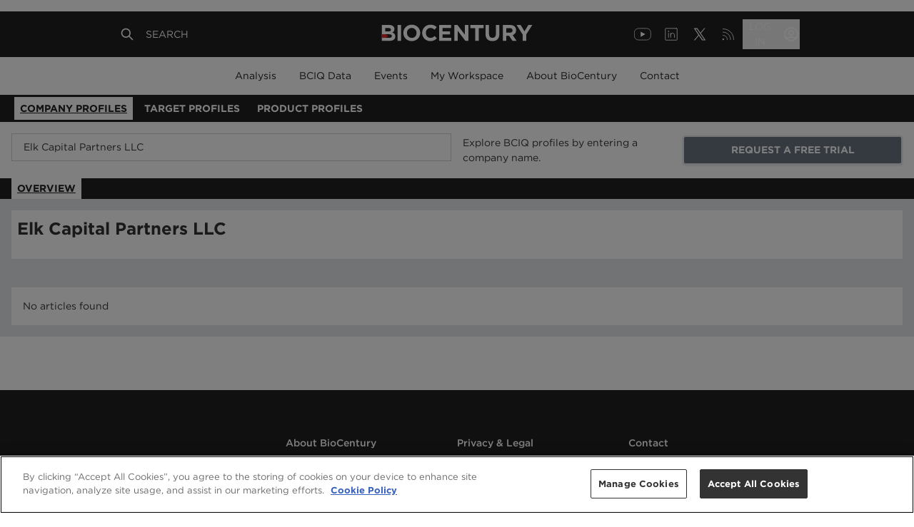

--- FILE ---
content_type: text/html; charset=utf-8
request_url: https://profiles.biocentury.com/companies/elk_capital_partners_llc
body_size: 6383
content:
<!DOCTYPE html><html><head><meta charSet="utf-8"/><meta content="initial-scale=1.0, width=device-width" name="viewport"/><script type="application/ld+json">{"@context":"https://schema.org","@type":"Dataset","name":"Elk Capital Partners LLC - BioCentury Company Profiles - BCIQ","description":"Elk Capital Partners LLC - BioCentury Company Profiles for the biopharma industry","url":"https://profiles.biocentury.com/companies/elk_capital_partners_llc","creator":{"@type":"Organization","url":"https://biocentury.com","name":"Biocentury","contactPoint":{"@type":"ContactPoint","contactType":"customer service","telephone":"+1 650-552-4224","email":"support@biocentury.com"}},"founder":{"@type":"Organization","sameAs":"https://biocentury.com","name":"Biocentury"}}</script><title>Elk Capital Partners LLC - BioCentury Company Profiles - BCIQ</title><meta name="robots" content="index,follow"/><meta name="description" content="Elk Capital Partners LLC - BioCentury Company Profiles for the biopharma industry"/><meta name="twitter:card" content="summary_large_image"/><meta property="og:title" content="Elk Capital Partners LLC - BioCentury Company Profiles - BCIQ"/><meta property="og:description" content="Elk Capital Partners LLC - BioCentury Company Profiles for the biopharma industry"/><meta property="og:url" content="https://profiles.biocentury.com/companies/elk_capital_partners_llc"/><meta property="og:type" content="website"/><meta property="og:site_name" content="BioCentury"/><link rel="canonical" href="https://profiles.biocentury.com/companies/elk_capital_partners_llc"/><meta name="twitter:url" content="https://profiles.biocentury.com/companies/elk_capital_partners_llc"/><meta name="twitter:site" content="@biocentury"/><meta name="twitter:title" content="Elk Capital Partners LLC - BioCentury Company Profiles - BCIQ"/><meta name="twitter:description" content="Elk Capital Partners LLC - BioCentury Company Profiles for the biopharma industry"/><meta name="twitter:image" content="https://profiles.biocentury.com/favicon.png"/><meta name="twitter:image:alt" content="BCIQ"/><meta name="next-head-count" content="19"/><link rel="icon" href="/favicon.svg" type="image/svg+xml"/><link rel="icon" href="/favicon.png" type="image/png"/><link rel="shortcut icon" href="/favicon.ico" type="image/x-icon"/><link rel="apple-touch-icon" href="/apple-touch-icon.png"/><link rel="apple-touch-icon" sizes="57x57" href="/apple-touch-icon-57x57.png"/><link rel="apple-touch-icon" sizes="72x72" href="/apple-touch-icon-72x72.png"/><link rel="apple-touch-icon" sizes="76x76" href="/apple-touch-icon-76x76.png"/><link rel="apple-touch-icon" sizes="114x114" href="/apple-touch-icon-114x114.png"/><link rel="apple-touch-icon" sizes="120x120" href="/apple-touch-icon-120x120.png"/><link rel="apple-touch-icon" sizes="144x144" href="/apple-touch-icon-144x144.png"/><link rel="apple-touch-icon" sizes="152x152" href="apple-touch-icon-152x152.png"/><link rel="apple-touch-icon" sizes="180x180" href="/apple-touch-icon-180x180.png"/><script async="" src="https://securepubads.g.doubleclick.net/tag/js/gpt.js"></script><script>
            window.googletag = window.googletag || { cmd: [] };
            googletag.cmd.push(function () {
              googletag.pubads().enableSingleRequest();
              googletag.pubads().disableInitialLoad();
              googletag.enableServices();
            });
          </script><script>(function(w,d,s,l,i){w[l]=w[l]||[];w[l].push({
            'gtm.start': new Date().getTime(),event:'gtm.js'
          });var f=d.getElementsByTagName(s)[0],j=d.createElement(s),
          dl=l!='dataLayer'?'&l='+l:'';j.async=true;
          j.src='https://www.googletagmanager.com/gtm.js?id='+i+dl;
          f.parentNode.insertBefore(j,f); })(
            window, document, 'script',
            'dataLayer', 'GTM-WWLMD4W'
          );</script><script>
    var __gifUrl = 'https://core.biocentury.com/Webusage/Statistics/stat.gif';
		var bc = bc || [];

    (function(s) {
      function Runner() {
        // private members:
        var createImage = function(url) {
          var image = new Image(1, 1);
          image.src = url;
        },
        isNullOrEmpty = function(s) {
          return !s || s.trim().length === 0;
        },
        getQuery = function(action, container) {
          var res = '?';
          url = container && container.url ? container.url : '';
          url = (url && url.length > 0) ? url : window.location.href;
          //
          var devicePixelRatio = window.devicePixelRatio || 1;
          var screenSize = screen.width * devicePixelRatio + 'x' + screen.height * devicePixelRatio;
          //
          res += !isNullOrEmpty(url) ? '&_url=' + encodeURIComponent(url) : '';
          res += !isNullOrEmpty(container.product) ? '&product=' + encodeURIComponent(container.product) : '';
          res += !isNullOrEmpty(container.user_id) ? '&user_id=' + encodeURIComponent(container.user_id) : '';
          res += !isNullOrEmpty(container.customer_id) ? '&customer_id=' + encodeURIComponent(container.customer_id) : '';
          res += '&screen=' + screenSize
          res += '&action=' + encodeURIComponent(action);
          res += '&hash=' + new Date().getTime();
          return res;
        };
        return {
          // public methods:
          __default: function(action, container) {
              if (typeof window.__gifUrl === "undefined") {
                  window.__gifUrl = 'http://newbc02.dnsalias.net/WebUsage/Statistics/stat.gif';
              }
              if (!container) {
                console.log('Container is absent');
                return;
              }
              createImage(window.__gifUrl + getQuery(action, container));
          }
        }
      };
      var runner = new Runner();
      // execute current methods:
      runner['__default'].apply(runner, [bc[0], bc[1]]);
      //
      function apply() {
          runner['__default'].apply(runner, [arguments[0], arguments[1]]);
      }
      function BcProxy() {
        return {
          push: apply
          };
      }
      // replace array with proxy object:
      bc = new BcProxy();
    })('it works!');
  </script><link rel="preload" href="/_next/static/css/810a82a46ce8cbc8.css" as="style"/><link rel="stylesheet" href="/_next/static/css/810a82a46ce8cbc8.css" data-n-g=""/><noscript data-n-css=""></noscript><script defer="" nomodule="" src="/_next/static/chunks/polyfills-0d1b80a048d4787e.js"></script><script src="/_next/static/chunks/webpack-91b68f1b76ce2a0d.js" defer=""></script><script src="/_next/static/chunks/framework-348f86d225132ea3.js" defer=""></script><script src="/_next/static/chunks/main-91d9665fd1a8275c.js" defer=""></script><script src="/_next/static/chunks/pages/_app-e16f322eba4da818.js" defer=""></script><script src="/_next/static/chunks/1bfc9850-bf6fcf25ac69a125.js" defer=""></script><script src="/_next/static/chunks/252f366e-bdc30239f0066f2f.js" defer=""></script><script src="/_next/static/chunks/b98bc7c3-aa0da6a8f25d4642.js" defer=""></script><script src="/_next/static/chunks/240-2d62fda805a9b95a.js" defer=""></script><script src="/_next/static/chunks/929-96a4c82b149a6c56.js" defer=""></script><script src="/_next/static/chunks/pages/companies/%5BencodedName%5D-79f1831d6760fa90.js" defer=""></script><script src="/_next/static/2s9bVVz3DfgKeRo6nfosP/_buildManifest.js" defer=""></script><script src="/_next/static/2s9bVVz3DfgKeRo6nfosP/_ssgManifest.js" defer=""></script></head><body><noscript><iframe src="https://www.googletagmanager.com/ns.html?id=GTM-WWLMD4W" height="0" width="0" style="display:none;visibility:hidden"></iframe></noscript><div id="__next" data-reactroot=""><div class="min-h-1/2"><div class="mx-4 mt-4"><div class="lg:flex justify-between items-center"><div class="w-full lg:w-1/2"><div class="mb-2 relative"><div class="absolute mr-2 mt-2 text-sm text-gray-400 right-2"></div><input type="text" value="" class="w-full pl-4 pr-12 py-2 border border-gray-1000 focus:border-altPrimary focus:shadow-inner" placeholder="Enter a Company Name/Ticker"/></div></div></div></div><div class="w-full h-300p flex justify-center items-center"><svg stroke="currentColor" fill="currentColor" stroke-width="0" viewBox="0 0 512 512" class="animate-spin h-10 w-10 text-primary" height="1em" width="1em" xmlns="http://www.w3.org/2000/svg"><path d="M304 48c0 26.51-21.49 48-48 48s-48-21.49-48-48 21.49-48 48-48 48 21.49 48 48zm-48 368c-26.51 0-48 21.49-48 48s21.49 48 48 48 48-21.49 48-48-21.49-48-48-48zm208-208c-26.51 0-48 21.49-48 48s21.49 48 48 48 48-21.49 48-48-21.49-48-48-48zM96 256c0-26.51-21.49-48-48-48S0 229.49 0 256s21.49 48 48 48 48-21.49 48-48zm12.922 99.078c-26.51 0-48 21.49-48 48s21.49 48 48 48 48-21.49 48-48c0-26.509-21.491-48-48-48zm294.156 0c-26.51 0-48 21.49-48 48s21.49 48 48 48 48-21.49 48-48c0-26.509-21.49-48-48-48zM108.922 60.922c-26.51 0-48 21.49-48 48s21.49 48 48 48 48-21.49 48-48-21.491-48-48-48z"></path></svg></div></div><footer class="bg-primary-500 text-white z-10 lg:px-16 xl:px-40"><div class="grid grid-cols-1 text-sm"><div class="lg:hidden px-4 py-4"><div class="grid grid-cols-12 py-2"><div class="col-span-11"><p class="font-light text-lg pb-4">About BioCentury</p></div><div class="col-span-1"><svg xmlns="http://www.w3.org/2000/svg" fill="none" viewBox="0 0 24 24" stroke-width="2" stroke="currentColor" aria-hidden="true" class="h-5 w-5"><path stroke-linecap="round" stroke-linejoin="round" d="M19 9l-7 7-7-7"></path></svg></div></div><div class="grid grid-cols-12 py-2"><div class="col-span-11"><p class="font-light text-lg pb-4">Privacy &amp; Legal</p></div><div class="col-span-1"><svg xmlns="http://www.w3.org/2000/svg" fill="none" viewBox="0 0 24 24" stroke-width="2" stroke="currentColor" aria-hidden="true" class="h-5 w-5"><path stroke-linecap="round" stroke-linejoin="round" d="M19 9l-7 7-7-7"></path></svg></div></div><div class="grid grid-cols-12 py-2"><div class="col-span-11"><p class="font-light text-lg pb-4">Contact</p></div><div class="col-span-1"><svg xmlns="http://www.w3.org/2000/svg" fill="none" viewBox="0 0 24 24" stroke-width="2" stroke="currentColor" aria-hidden="true" class="h-5 w-5"><path stroke-linecap="round" stroke-linejoin="round" d="M19 9l-7 7-7-7"></path></svg></div></div></div><div class="hidden lg:grid grid-cols-4 py-16"><div class="col-span-1"><p class="font-medium pb-4"></p></div><div class="col-span-1"><p class="font-medium pb-4">About BioCentury</p><div class="text-left font-light py-1"><a href="https://www.biocentury.com/about/company-overview">Company Overview</a></div><div class="text-left font-light py-1"><a href="https://www.biocentury.com/about/management">Management</a></div><div class="text-left font-light py-1"><a href="https://www.biocentury.com/about/editorial-research">Editorial &amp; Research</a></div><div class="text-left font-light py-1"><a href="https://www.biocentury.com/about/scientific-advisory-board">Scientific Advisory Board</a></div></div><div class="col-span-1"><p class="font-medium pb-4">Privacy &amp; Legal</p><div class="text-left font-light py-1"><a href="https://www.biocentury.com/privacy-legal/user-agreement">User Agreement</a></div><div class="text-left font-light py-1"><a href="https://www.biocentury.com/privacy-legal/terms-of-use">Terms of Use</a></div><div class="text-left font-light py-1"><a href="https://www.biocentury.com/privacy-legal/privacy-policy">Privacy Policy</a></div><div class="text-left font-light py-1"><a href="https://www.biocentury.com/privacy-legal/use-of-images-market-data">Use of Images &amp; Market Data</a></div><div class="text-left font-light py-1"><a href="https://www.biocentury.com/privacy-legal/reprints-permissions">Reprints &amp; Permissions</a></div></div><div class="col-span-1"><p class="font-medium pb-4">Contact</p><div class="text-left font-light py-1"><a href="https://www.biocentury.com/contact">Contact Us</a></div><div class="text-left font-light py-1"><a href="https://www.biocentury.com/contact/sponsorship-branding">Advertising &amp; Sponsorship</a></div><div class="text-left font-light py-1"><a href="https://www.biocentury.com/customer-resource-center">Customer Resource Center</a></div><div class="text-left font-light py-1"><a href="https://www.biocentury.com/contact/career-opportunities">Career Opportunities</a></div><div class="text-left font-light py-1"><a href="https://login.biocentury.com/forgotpassword">Forgot Password</a></div></div></div><div class="grid grid-cols-12 px-4 lg:px-0 lg:text-center items-center"><div class="col-span-8 pb-4 lg:hidden"><div class="grid grid-cols-4 gap-0"><a href="https://www.youtube.com/@biocenturyvideo487" target="_blank" rel="noopener noreferrer"><span style="box-sizing:border-box;display:inline-block;overflow:hidden;width:initial;height:initial;background:none;opacity:1;border:0;margin:0;padding:0;position:relative;max-width:100%"><span style="box-sizing:border-box;display:block;width:initial;height:initial;background:none;opacity:1;border:0;margin:0;padding:0;max-width:100%"><img style="display:block;max-width:100%;width:initial;height:initial;background:none;opacity:1;border:0;margin:0;padding:0" alt="" aria-hidden="true" src="data:image/svg+xml,%3csvg%20xmlns=%27http://www.w3.org/2000/svg%27%20version=%271.1%27%20width=%2732%27%20height=%2732%27/%3e"/></span><img alt="YouTube" src="[data-uri]" decoding="async" data-nimg="intrinsic" style="position:absolute;top:0;left:0;bottom:0;right:0;box-sizing:border-box;padding:0;border:none;margin:auto;display:block;width:0;height:0;min-width:100%;max-width:100%;min-height:100%;max-height:100%"/><noscript><img alt="YouTube" src="https://us-west-2-biocentury.graphassets.com/AqjgGpburRt67lm6SEY2Oz/3dpsv7ZpQjqGwy6qdaQw" decoding="async" data-nimg="intrinsic" style="position:absolute;top:0;left:0;bottom:0;right:0;box-sizing:border-box;padding:0;border:none;margin:auto;display:block;width:0;height:0;min-width:100%;max-width:100%;min-height:100%;max-height:100%" loading="lazy"/></noscript></span></a><a href="https://www.linkedin.com/company/biocentury" target="_blank" rel="noopener noreferrer"><span style="box-sizing:border-box;display:inline-block;overflow:hidden;width:initial;height:initial;background:none;opacity:1;border:0;margin:0;padding:0;position:relative;max-width:100%"><span style="box-sizing:border-box;display:block;width:initial;height:initial;background:none;opacity:1;border:0;margin:0;padding:0;max-width:100%"><img style="display:block;max-width:100%;width:initial;height:initial;background:none;opacity:1;border:0;margin:0;padding:0" alt="" aria-hidden="true" src="data:image/svg+xml,%3csvg%20xmlns=%27http://www.w3.org/2000/svg%27%20version=%271.1%27%20width=%2732%27%20height=%2732%27/%3e"/></span><img alt="LinkedIn" src="[data-uri]" decoding="async" data-nimg="intrinsic" style="position:absolute;top:0;left:0;bottom:0;right:0;box-sizing:border-box;padding:0;border:none;margin:auto;display:block;width:0;height:0;min-width:100%;max-width:100%;min-height:100%;max-height:100%"/><noscript><img alt="LinkedIn" src="https://us-west-2-biocentury.graphassets.com/AqjgGpburRt67lm6SEY2Oz/MLR8OazgQpGLt8OucyoR" decoding="async" data-nimg="intrinsic" style="position:absolute;top:0;left:0;bottom:0;right:0;box-sizing:border-box;padding:0;border:none;margin:auto;display:block;width:0;height:0;min-width:100%;max-width:100%;min-height:100%;max-height:100%" loading="lazy"/></noscript></span></a><a href="https://x.com/BioCentury" target="_blank" rel="noopener noreferrer"><span style="box-sizing:border-box;display:inline-block;overflow:hidden;width:initial;height:initial;background:none;opacity:1;border:0;margin:0;padding:0;position:relative;max-width:100%"><span style="box-sizing:border-box;display:block;width:initial;height:initial;background:none;opacity:1;border:0;margin:0;padding:0;max-width:100%"><img style="display:block;max-width:100%;width:initial;height:initial;background:none;opacity:1;border:0;margin:0;padding:0" alt="" aria-hidden="true" src="data:image/svg+xml,%3csvg%20xmlns=%27http://www.w3.org/2000/svg%27%20version=%271.1%27%20width=%2732%27%20height=%2732%27/%3e"/></span><img alt="X" src="[data-uri]" decoding="async" data-nimg="intrinsic" style="position:absolute;top:0;left:0;bottom:0;right:0;box-sizing:border-box;padding:0;border:none;margin:auto;display:block;width:0;height:0;min-width:100%;max-width:100%;min-height:100%;max-height:100%"/><noscript><img alt="X" src="https://us-west-2-biocentury.graphassets.com/AqjgGpburRt67lm6SEY2Oz/ZIFHHRCRSRW6dsur8nS6" decoding="async" data-nimg="intrinsic" style="position:absolute;top:0;left:0;bottom:0;right:0;box-sizing:border-box;padding:0;border:none;margin:auto;display:block;width:0;height:0;min-width:100%;max-width:100%;min-height:100%;max-height:100%" loading="lazy"/></noscript></span></a><a href="https://www.biocentury.com/rss" target="_blank" rel="noopener noreferrer"><span style="box-sizing:border-box;display:inline-block;overflow:hidden;width:initial;height:initial;background:none;opacity:1;border:0;margin:0;padding:0;position:relative;max-width:100%"><span style="box-sizing:border-box;display:block;width:initial;height:initial;background:none;opacity:1;border:0;margin:0;padding:0;max-width:100%"><img style="display:block;max-width:100%;width:initial;height:initial;background:none;opacity:1;border:0;margin:0;padding:0" alt="" aria-hidden="true" src="data:image/svg+xml,%3csvg%20xmlns=%27http://www.w3.org/2000/svg%27%20version=%271.1%27%20width=%2732%27%20height=%2732%27/%3e"/></span><img alt="RSS" src="[data-uri]" decoding="async" data-nimg="intrinsic" style="position:absolute;top:0;left:0;bottom:0;right:0;box-sizing:border-box;padding:0;border:none;margin:auto;display:block;width:0;height:0;min-width:100%;max-width:100%;min-height:100%;max-height:100%"/><noscript><img alt="RSS" src="https://us-west-2-biocentury.graphassets.com/AqjgGpburRt67lm6SEY2Oz/VllQ6loXRlWKiqO9olQW" decoding="async" data-nimg="intrinsic" style="position:absolute;top:0;left:0;bottom:0;right:0;box-sizing:border-box;padding:0;border:none;margin:auto;display:block;width:0;height:0;min-width:100%;max-width:100%;min-height:100%;max-height:100%" loading="lazy"/></noscript></span></a></div></div><div class="col-span-12 pb-4 text-left lg:col-span-2 lg:pb-0"><a href="/home"><span style="box-sizing:border-box;display:inline-block;overflow:hidden;width:initial;height:initial;background:none;opacity:1;border:0;margin:0;padding:0;position:relative;max-width:100%"><span style="box-sizing:border-box;display:block;width:initial;height:initial;background:none;opacity:1;border:0;margin:0;padding:0;max-width:100%"><img style="display:block;max-width:100%;width:initial;height:initial;background:none;opacity:1;border:0;margin:0;padding:0" alt="" aria-hidden="true" src="data:image/svg+xml,%3csvg%20xmlns=%27http://www.w3.org/2000/svg%27%20version=%271.1%27%20width=%27128%27%20height=%2762%27/%3e"/></span><img alt="BioCentury" src="[data-uri]" decoding="async" data-nimg="intrinsic" style="position:absolute;top:0;left:0;bottom:0;right:0;box-sizing:border-box;padding:0;border:none;margin:auto;display:block;width:0;height:0;min-width:100%;max-width:100%;min-height:100%;max-height:100%"/><noscript><img alt="BioCentury" src="https://us-west-2-biocentury.graphassets.com/AqjgGpburRt67lm6SEY2Oz/SAQkvq2DQCGorcH4eVaN" decoding="async" data-nimg="intrinsic" style="position:absolute;top:0;left:0;bottom:0;right:0;box-sizing:border-box;padding:0;border:none;margin:auto;display:block;width:0;height:0;min-width:100%;max-width:100%;min-height:100%;max-height:100%" loading="lazy"/></noscript></span></a></div><div class="block lg:hidden font-light text-xs col-span-12 pb-4 lg:text-sm lg:col-span-8 lg:pb-0"><a href="/privacy-legal/copyright">© <!-- -->2026<!-- --> BioCentury Inc. All Rights Reserved.</a></div><div class="hidden lg:block font-light text-xs col-span-12 pb-4 lg:text-sm lg:col-span-8 lg:pb-0"><a href="/privacy-legal/copyright">Copyright © <!-- -->2026<!-- --> BioCentury Inc. All Rights Reserved.</a></div><div class="hidden col-span-2 lg:block"><div class="grid grid-cols-4 gap-0"><a href="https://www.youtube.com/@biocenturyvideo487" target="_blank" rel="noopener noreferrer"><span style="box-sizing:border-box;display:inline-block;overflow:hidden;width:initial;height:initial;background:none;opacity:1;border:0;margin:0;padding:0;position:relative;max-width:100%"><span style="box-sizing:border-box;display:block;width:initial;height:initial;background:none;opacity:1;border:0;margin:0;padding:0;max-width:100%"><img style="display:block;max-width:100%;width:initial;height:initial;background:none;opacity:1;border:0;margin:0;padding:0" alt="" aria-hidden="true" src="data:image/svg+xml,%3csvg%20xmlns=%27http://www.w3.org/2000/svg%27%20version=%271.1%27%20width=%2732%27%20height=%2732%27/%3e"/></span><img alt="YouTube" src="[data-uri]" decoding="async" data-nimg="intrinsic" style="position:absolute;top:0;left:0;bottom:0;right:0;box-sizing:border-box;padding:0;border:none;margin:auto;display:block;width:0;height:0;min-width:100%;max-width:100%;min-height:100%;max-height:100%"/><noscript><img alt="YouTube" src="https://us-west-2-biocentury.graphassets.com/AqjgGpburRt67lm6SEY2Oz/3dpsv7ZpQjqGwy6qdaQw" decoding="async" data-nimg="intrinsic" style="position:absolute;top:0;left:0;bottom:0;right:0;box-sizing:border-box;padding:0;border:none;margin:auto;display:block;width:0;height:0;min-width:100%;max-width:100%;min-height:100%;max-height:100%" loading="lazy"/></noscript></span></a><a href="https://www.linkedin.com/company/biocentury" target="_blank" rel="noopener noreferrer"><span style="box-sizing:border-box;display:inline-block;overflow:hidden;width:initial;height:initial;background:none;opacity:1;border:0;margin:0;padding:0;position:relative;max-width:100%"><span style="box-sizing:border-box;display:block;width:initial;height:initial;background:none;opacity:1;border:0;margin:0;padding:0;max-width:100%"><img style="display:block;max-width:100%;width:initial;height:initial;background:none;opacity:1;border:0;margin:0;padding:0" alt="" aria-hidden="true" src="data:image/svg+xml,%3csvg%20xmlns=%27http://www.w3.org/2000/svg%27%20version=%271.1%27%20width=%2732%27%20height=%2732%27/%3e"/></span><img alt="LinkedIn" src="[data-uri]" decoding="async" data-nimg="intrinsic" style="position:absolute;top:0;left:0;bottom:0;right:0;box-sizing:border-box;padding:0;border:none;margin:auto;display:block;width:0;height:0;min-width:100%;max-width:100%;min-height:100%;max-height:100%"/><noscript><img alt="LinkedIn" src="https://us-west-2-biocentury.graphassets.com/AqjgGpburRt67lm6SEY2Oz/MLR8OazgQpGLt8OucyoR" decoding="async" data-nimg="intrinsic" style="position:absolute;top:0;left:0;bottom:0;right:0;box-sizing:border-box;padding:0;border:none;margin:auto;display:block;width:0;height:0;min-width:100%;max-width:100%;min-height:100%;max-height:100%" loading="lazy"/></noscript></span></a><a href="https://x.com/BioCentury" target="_blank" rel="noopener noreferrer"><span style="box-sizing:border-box;display:inline-block;overflow:hidden;width:initial;height:initial;background:none;opacity:1;border:0;margin:0;padding:0;position:relative;max-width:100%"><span style="box-sizing:border-box;display:block;width:initial;height:initial;background:none;opacity:1;border:0;margin:0;padding:0;max-width:100%"><img style="display:block;max-width:100%;width:initial;height:initial;background:none;opacity:1;border:0;margin:0;padding:0" alt="" aria-hidden="true" src="data:image/svg+xml,%3csvg%20xmlns=%27http://www.w3.org/2000/svg%27%20version=%271.1%27%20width=%2732%27%20height=%2732%27/%3e"/></span><img alt="X" src="[data-uri]" decoding="async" data-nimg="intrinsic" style="position:absolute;top:0;left:0;bottom:0;right:0;box-sizing:border-box;padding:0;border:none;margin:auto;display:block;width:0;height:0;min-width:100%;max-width:100%;min-height:100%;max-height:100%"/><noscript><img alt="X" src="https://us-west-2-biocentury.graphassets.com/AqjgGpburRt67lm6SEY2Oz/ZIFHHRCRSRW6dsur8nS6" decoding="async" data-nimg="intrinsic" style="position:absolute;top:0;left:0;bottom:0;right:0;box-sizing:border-box;padding:0;border:none;margin:auto;display:block;width:0;height:0;min-width:100%;max-width:100%;min-height:100%;max-height:100%" loading="lazy"/></noscript></span></a><a href="https://www.biocentury.com/rss" target="_blank" rel="noopener noreferrer"><span style="box-sizing:border-box;display:inline-block;overflow:hidden;width:initial;height:initial;background:none;opacity:1;border:0;margin:0;padding:0;position:relative;max-width:100%"><span style="box-sizing:border-box;display:block;width:initial;height:initial;background:none;opacity:1;border:0;margin:0;padding:0;max-width:100%"><img style="display:block;max-width:100%;width:initial;height:initial;background:none;opacity:1;border:0;margin:0;padding:0" alt="" aria-hidden="true" src="data:image/svg+xml,%3csvg%20xmlns=%27http://www.w3.org/2000/svg%27%20version=%271.1%27%20width=%2732%27%20height=%2732%27/%3e"/></span><img alt="RSS" src="[data-uri]" decoding="async" data-nimg="intrinsic" style="position:absolute;top:0;left:0;bottom:0;right:0;box-sizing:border-box;padding:0;border:none;margin:auto;display:block;width:0;height:0;min-width:100%;max-width:100%;min-height:100%;max-height:100%"/><noscript><img alt="RSS" src="https://us-west-2-biocentury.graphassets.com/AqjgGpburRt67lm6SEY2Oz/VllQ6loXRlWKiqO9olQW" decoding="async" data-nimg="intrinsic" style="position:absolute;top:0;left:0;bottom:0;right:0;box-sizing:border-box;padding:0;border:none;margin:auto;display:block;width:0;height:0;min-width:100%;max-width:100%;min-height:100%;max-height:100%" loading="lazy"/></noscript></span></a></div></div></div></div></footer></div><script id="__NEXT_DATA__" type="application/json">{"props":{"pageProps":{"guestData":{"id":"ckkvhg0q0geua0a86y4rf078u","headers":"Explore BCIQ profiles by entering a company name.","messageText":"Find partnering and investment opportunities, uncover and track competitive threats, dive into a company's financing and deal history, its pipeline and molecular targets of interest, and much more. Please note, you are viewing a free version of BCIQ, BioCentury's advanced business intelligence database for the biopharma industry. Request a trial to unlock the full value of BCIQ.","trialLink":{"href":"https://www.biocentury.com/subscribe/trial","id":"ckn4sledcmvs50b69fazpvdza","external":true,"title":"REQUEST A FREE TRIAL","classNames":"outline-none border-2 block p-2 w-full uppercase bold text-center cursor-pointer hover:underline text-sm font-bold rounded shadow bg-gray-500 text-white mr-1","internalTitle":null},"loginLink":{"href":null,"id":"cko1dnbdka5mh0b706sbytt7u","external":false,"title":"SIGN IN","classNames":"uppercase bold text-center cursor-pointer hover:underline text-sm outline-none border-2 block p-2 w-full font-bold rounded shadow bg-white mt-2 md:mt-0","internalTitle":"signInButton"}},"company":{"id":"ckqk8xjhck6ha0b23aszhwtx5","code":35911,"companyType":"NoProfile","ecpArticles":[],"tombstone":{"Item":{"CurrentNameEncodedName":"elk_capital_partners_llc","CurrentNameCompanyName":"Elk Capital Partners LLC","City":"Chicago","State":"IL","Country":"United States","CompanyUrl":"http://www.elkcapitalpartners.com/","YearFounded":null,"Exchange":null,"Exchange2":null,"Ticker":null,"Ticker2":null,"MarketCap":null,"PublicPrivate":"Private","CompanyProfileCategory":"No Profile","IsArchived":false,"OwnershipStatus":"Other","EventType":"Company Created","Sector":null,"CEO":null,"PERatio":null,"NumberOfEmployees":null,"TotalEnterpriseValue":null,"AnnualReportDate":null,"Id":32761,"CompleteName":"Elk Capital Partners LLC","Dimension":"company"},"Message":null,"Success":true},"completeName":"Elk Capital Partners LLC","encodedName":"elk_capital_partners_llc","currentEncodedName":"elk_capital_partners_llc","archived":false,"companyNameWdba":"Elk Capital Partners LLC","annualReportDate":"N/A"},"tombstoneComponents":{"AcquiredOrMerged_archived":{"name":"Cat-H(AcquiredorMerged)","companyType":"AcquiredOrMerged","categoryH":true,"tombstoneMessage":{"raw":{"children":[{"type":"paragraph","children":[{"text":"Historical deals and financings can be found by searching the organization's name in the BCIQ \u003cDEALS\u003e and \u003cFINANCING\u003e Modules."}]}]},"html":"\u003cp\u003eHistorical deals and financings can be found by searching the organization\u0026#39;s name in the BCIQ \u0026lt;DEALS\u0026gt; and \u0026lt;FINANCING\u0026gt; Modules.\u003c/p\u003e","markdown":"Historical deals and financings can be found by searching the organization's name in the BCIQ \u0026lt;DEALS\u003e and \u0026lt;FINANCING\u003e Modules.\n","text":"Historical deals and financings can be found by searching the organization's name in the BCIQ \u003cDEALS\u003e and \u003cFINANCING\u003e Modules."},"iconMessaging":{"raw":{"children":[{"type":"paragraph","children":[{"text":"Company profiles have been archived if there have been no financings, deals or product updates in BCIQ in the last five years, or the company is out of business."}]},{"type":"paragraph","children":[{"text":"If you believe a company has been archived in error, please contact us at "},{"href":"mailto:support@biocentury.com","type":"link","children":[{"text":"support@biocentury.com"}],"className":"text-blue-800 underline"},{"text":"."}]}]},"html":"\u003cp\u003eCompany profiles have been archived if there have been no financings, deals or product updates in BCIQ in the last five years, or the company is out of business.\u003c/p\u003e\u003cp\u003eIf you believe a company has been archived in error, please contact us at \u003ca class=\"text-blue-800 underline\" title=\"mailto:support@biocentury.com\" href=\"mailto:support@biocentury.com\"\u003esupport@biocentury.com\u003c/a\u003e.\u003c/p\u003e","markdown":"Company profiles have been archived if there have been no financings, deals or product updates in BCIQ in the last five years, or the company is out of business.\n\nIf you believe a company has been archived in error, please contact us at [support@biocentury.com](mailto:support@biocentury.com \"mailto:support@biocentury.com\").\n","text":"Company profiles have been archived if there have been no financings, deals or product updates in BCIQ in the last five years, or the company is out of business.\\nIf you believe a company has been archived in error, please contact us at \\nsupport@biocentury.com\\n."},"ecpMessage":{"raw":{"children":[{"type":"paragraph","children":[{"text":"See \u003cECP\u003e."}]}]},"html":"\u003cp\u003eSee \u0026lt;ECP\u0026gt;.\u003c/p\u003e","markdown":"See \u0026lt;ECP\u003e.\n","text":"See \u003cECP\u003e."},"tombstoneDataElements":[{"tombstoneUIElement":"headquarters","label":"Headquarters","value":""},{"tombstoneUIElement":"website","label":"Website","value":null},{"tombstoneUIElement":"yearFounded","label":"Year Founded","value":null},{"tombstoneUIElement":"ownershipStatus","label":"Status","value":""},{"tombstoneUIElement":"sector","label":"Industry Sector","isAdditioanl":true,"toShowAnnualReportDate":false},{"tombstoneUIElement":"ceo","label":"CEO","isAdditioanl":true,"toShowAnnualReportDate":false},{"tombstoneUIElement":"numberOfEmployees","label":"Number Of Employees","isAdditioanl":true,"toShowAnnualReportDate":true},{"tombstoneUIElement":"totalEnterpriseValue","label":"Enterprise Value","isAdditioanl":true,"toShowAnnualReportDate":true},{"tombstoneUIElement":"peRatio","label":"PE Ratio","isAdditioanl":true,"toShowAnnualReportDate":false}],"publicTombstoneDataElements":[]},"NonBiopharma":{"name":"NonBioPharma","companyType":"NonBiopharma","categoryH":false,"tombstoneMessage":{"raw":{"children":[{"type":"paragraph","children":[{"text":"Biopharma related deals can be found by searching the organization's name in the \u003cDEALS\u003e Module."}]}]},"html":"\u003cp\u003eBiopharma related deals can be found by searching the organization\u0026#39;s name in the \u0026lt;DEALS\u0026gt; Module.\u003c/p\u003e","markdown":"Biopharma related deals can be found by searching the organization's name in the \u0026lt;DEALS\u003e Module.\n","text":"Biopharma related deals can be found by searching the organization's name in the \u003cDEALS\u003e Module."},"iconMessaging":null,"ecpMessage":null,"tombstoneDataElements":[{"tombstoneUIElement":"headquarters","label":"Headquarters","value":""},{"tombstoneUIElement":"website","label":"Website","value":null},{"tombstoneUIElement":"yearFounded","label":"Year Founded","value":null},{"tombstoneUIElement":"ownershipStatus","label":"Status","value":""},{"tombstoneUIElement":"sector","label":"Industry Sector","isAdditioanl":true,"toShowAnnualReportDate":false},{"tombstoneUIElement":"ceo","label":"CEO","isAdditioanl":true,"toShowAnnualReportDate":false},{"tombstoneUIElement":"numberOfEmployees","label":"Number Of Employees","isAdditioanl":true,"toShowAnnualReportDate":true},{"tombstoneUIElement":"totalEnterpriseValue","label":"Enterprise Value","isAdditioanl":true,"toShowAnnualReportDate":true},{"tombstoneUIElement":"peRatio","label":"PE Ratio","isAdditioanl":true,"toShowAnnualReportDate":false}],"publicTombstoneDataElements":[]},"NonBiopharma_archived":{"name":"Cat-H(NonBioPharma)","companyType":"NonBiopharma","categoryH":true,"tombstoneMessage":{"raw":{"children":[{"type":"paragraph","children":[{"text":"Biopharma related deals can be found by searching the organization's name in the \u003cDEALS\u003e Module."}]},{"type":"paragraph","children":[{"text":""}]}]},"html":"\u003cp\u003eBiopharma related deals can be found by searching the organization\u0026#39;s name in the \u0026lt;DEALS\u0026gt; Module.\u003c/p\u003e\u003cp\u003e\u003c/p\u003e","markdown":"Biopharma related deals can be found by searching the organization's name in the \u0026lt;DEALS\u003e Module.\n\n\n","text":"Biopharma related deals can be found by searching the organization's name in the \u003cDEALS\u003e Module.\\n"},"iconMessaging":{"raw":{"children":[{"type":"paragraph","children":[{"text":"Company profiles have been archived if there have been no financings, deals or product updates in BCIQ in the last five years, or the company is out of business."}]},{"type":"paragraph","children":[{"text":"If you believe a company has been archived in error, please contact us at "},{"href":"mailto:support@biocentury.com","type":"link","children":[{"text":"support@biocentury.com"}],"className":"text-blue-800 underline"},{"text":"."}]}]},"html":"\u003cp\u003eCompany profiles have been archived if there have been no financings, deals or product updates in BCIQ in the last five years, or the company is out of business.\u003c/p\u003e\u003cp\u003eIf you believe a company has been archived in error, please contact us at \u003ca class=\"text-blue-800 underline\" title=\"mailto:support@biocentury.com\" href=\"mailto:support@biocentury.com\"\u003esupport@biocentury.com\u003c/a\u003e.\u003c/p\u003e","markdown":"Company profiles have been archived if there have been no financings, deals or product updates in BCIQ in the last five years, or the company is out of business.\n\nIf you believe a company has been archived in error, please contact us at [support@biocentury.com](mailto:support@biocentury.com \"mailto:support@biocentury.com\").\n","text":"Company profiles have been archived if there have been no financings, deals or product updates in BCIQ in the last five years, or the company is out of business.\\nIf you believe a company has been archived in error, please contact us at \\nsupport@biocentury.com\\n."},"ecpMessage":null,"tombstoneDataElements":[{"tombstoneUIElement":"headquarters","label":"Headquarters","value":""},{"tombstoneUIElement":"website","label":"Website","value":null},{"tombstoneUIElement":"yearFounded","label":"Year Founded","value":null},{"tombstoneUIElement":"ownershipStatus","label":"Status","value":""},{"tombstoneUIElement":"sector","label":"Industry Sector","isAdditioanl":true,"toShowAnnualReportDate":false},{"tombstoneUIElement":"ceo","label":"CEO","isAdditioanl":true,"toShowAnnualReportDate":false},{"tombstoneUIElement":"numberOfEmployees","label":"Number Of Employees","isAdditioanl":true,"toShowAnnualReportDate":true},{"tombstoneUIElement":"totalEnterpriseValue","label":"Enterprise Value","isAdditioanl":true,"toShowAnnualReportDate":true},{"tombstoneUIElement":"peRatio","label":"PE Ratio","isAdditioanl":true,"toShowAnnualReportDate":false}],"publicTombstoneDataElements":[]},"PrivateBiopharma_archived":{"name":"Cat-H(PrivateBioPharma)","companyType":"PrivateBiopharma","categoryH":true,"tombstoneMessage":{"raw":{"children":[{"type":"paragraph","children":[{"text":"Historical deals and financings can be found by searching the organization's name in the BCIQ \u003cDEALS\u003e and \u003cFINANCING\u003e Modules."}]}]},"html":"\u003cp\u003eHistorical deals and financings can be found by searching the organization\u0026#39;s name in the BCIQ \u0026lt;DEALS\u0026gt; and \u0026lt;FINANCING\u0026gt; Modules.\u003c/p\u003e","markdown":"Historical deals and financings can be found by searching the organization's name in the BCIQ \u0026lt;DEALS\u003e and \u0026lt;FINANCING\u003e Modules.\n","text":"Historical deals and financings can be found by searching the organization's name in the BCIQ \u003cDEALS\u003e and \u003cFINANCING\u003e Modules."},"iconMessaging":{"raw":{"children":[{"type":"paragraph","children":[{"text":"Company profiles have been archived if there have been no financings, deals or product updates in BCIQ in the last five years, or the company is out of business."}]},{"type":"paragraph","children":[{"text":"If you believe a company has been archived in error, please contact us at "},{"href":"mailto:support@biocentury.com","type":"link","children":[{"text":"support@biocentury.com"}],"className":"text-blue-800 underline"},{"text":"."}]}]},"html":"\u003cp\u003eCompany profiles have been archived if there have been no financings, deals or product updates in BCIQ in the last five years, or the company is out of business.\u003c/p\u003e\u003cp\u003eIf you believe a company has been archived in error, please contact us at \u003ca class=\"text-blue-800 underline\" title=\"mailto:support@biocentury.com\" href=\"mailto:support@biocentury.com\"\u003esupport@biocentury.com\u003c/a\u003e.\u003c/p\u003e","markdown":"Company profiles have been archived if there have been no financings, deals or product updates in BCIQ in the last five years, or the company is out of business.\n\nIf you believe a company has been archived in error, please contact us at [support@biocentury.com](mailto:support@biocentury.com \"mailto:support@biocentury.com\").\n","text":"Company profiles have been archived if there have been no financings, deals or product updates in BCIQ in the last five years, or the company is out of business.\\nIf you believe a company has been archived in error, please contact us at \\nsupport@biocentury.com\\n."},"ecpMessage":{"raw":{"children":[{"type":"paragraph","children":[{"text":"See \u003cECP\u003e."}]}]},"html":"\u003cp\u003eSee \u0026lt;ECP\u0026gt;.\u003c/p\u003e","markdown":"See \u0026lt;ECP\u003e.\n","text":"See \u003cECP\u003e."},"tombstoneDataElements":[{"tombstoneUIElement":"headquarters","label":"Headquarters","value":""},{"tombstoneUIElement":"website","label":"Website","value":null},{"tombstoneUIElement":"yearFounded","label":"Year Founded","value":null},{"tombstoneUIElement":"ownershipStatus","label":"Status","value":""},{"tombstoneUIElement":"sector","label":"Industry Sector","isAdditioanl":true,"toShowAnnualReportDate":false},{"tombstoneUIElement":"ceo","label":"CEO","isAdditioanl":true,"toShowAnnualReportDate":false},{"tombstoneUIElement":"numberOfEmployees","label":"Number Of Employees","isAdditioanl":true,"toShowAnnualReportDate":true},{"tombstoneUIElement":"totalEnterpriseValue","label":"Enterprise Value","isAdditioanl":true,"toShowAnnualReportDate":true},{"tombstoneUIElement":"peRatio","label":"PE Ratio","isAdditioanl":true,"toShowAnnualReportDate":false}],"publicTombstoneDataElements":[]},"PublicBiopharma_archived":{"name":"Cat-H(PublicBioPharma)","companyType":"PublicBiopharma","categoryH":true,"tombstoneMessage":{"raw":{"children":[{"type":"paragraph","children":[{"text":"Historical deals and financings can be found by searching the organization's name in the BCIQ \u003cDEALS\u003e and \u003cFINANCING\u003e Modules."}]}]},"html":"\u003cp\u003eHistorical deals and financings can be found by searching the organization\u0026#39;s name in the BCIQ \u0026lt;DEALS\u0026gt; and \u0026lt;FINANCING\u0026gt; Modules.\u003c/p\u003e","markdown":"Historical deals and financings can be found by searching the organization's name in the BCIQ \u0026lt;DEALS\u003e and \u0026lt;FINANCING\u003e Modules.\n","text":"Historical deals and financings can be found by searching the organization's name in the BCIQ \u003cDEALS\u003e and \u003cFINANCING\u003e Modules."},"iconMessaging":{"raw":{"children":[{"type":"paragraph","children":[{"text":"Company profiles have been archived if there have been no financings, deals or product updates in BCIQ in the last five years, or the company is out of business."}]},{"type":"paragraph","children":[{"text":"If you believe a company has been archived in error, please contact us at "},{"href":"mailto:support@biocentury.com","type":"link","children":[{"text":"support@biocentury.com"}],"className":"text-blue-800 underline"},{"text":"."}]}]},"html":"\u003cp\u003eCompany profiles have been archived if there have been no financings, deals or product updates in BCIQ in the last five years, or the company is out of business.\u003c/p\u003e\u003cp\u003eIf you believe a company has been archived in error, please contact us at \u003ca class=\"text-blue-800 underline\" title=\"mailto:support@biocentury.com\" href=\"mailto:support@biocentury.com\"\u003esupport@biocentury.com\u003c/a\u003e.\u003c/p\u003e","markdown":"Company profiles have been archived if there have been no financings, deals or product updates in BCIQ in the last five years, or the company is out of business.\n\nIf you believe a company has been archived in error, please contact us at [support@biocentury.com](mailto:support@biocentury.com \"mailto:support@biocentury.com\").\n","text":"Company profiles have been archived if there have been no financings, deals or product updates in BCIQ in the last five years, or the company is out of business.\\nIf you believe a company has been archived in error, please contact us at \\nsupport@biocentury.com\\n."},"ecpMessage":{"raw":{"children":[{"type":"paragraph","children":[{"text":"See \u003cECP\u003e."}]}]},"html":"\u003cp\u003eSee \u0026lt;ECP\u0026gt;.\u003c/p\u003e","markdown":"See \u0026lt;ECP\u003e.\n","text":"See \u003cECP\u003e."},"tombstoneDataElements":[{"tombstoneUIElement":"headquarters","label":"Headquarters","value":""},{"tombstoneUIElement":"website","label":"Website","value":null},{"tombstoneUIElement":"yearFounded","label":"Year Founded","value":null},{"tombstoneUIElement":"ownershipStatus","label":"Status","value":""},{"tombstoneUIElement":"sector","label":"Industry Sector","isAdditioanl":true,"toShowAnnualReportDate":false},{"tombstoneUIElement":"ceo","label":"CEO","isAdditioanl":true,"toShowAnnualReportDate":false},{"tombstoneUIElement":"numberOfEmployees","label":"Number Of Employees","isAdditioanl":true,"toShowAnnualReportDate":true},{"tombstoneUIElement":"totalEnterpriseValue","label":"Enterprise Value","isAdditioanl":true,"toShowAnnualReportDate":true},{"tombstoneUIElement":"peRatio","label":"PE Ratio","isAdditioanl":true,"toShowAnnualReportDate":false}],"publicTombstoneDataElements":[{"tombstoneUIElement":"exchangeTicker1","label":"Exchange/Ticker 1","value":null},{"tombstoneUIElement":"exchangeTicker2","label":"Exchange/Ticker 2","value":null},{"tombstoneUIElement":"marketCap","label":"Latest Market Cap","value":null}]},"PrivateBiopharma":{"name":"PrivateBioPharma","companyType":"PrivateBiopharma","categoryH":false,"tombstoneMessage":{"raw":{"children":[{"type":"paragraph","children":[{"text":""}]}]},"html":"\u003cp\u003e\u003c/p\u003e","markdown":"\n","text":""},"iconMessaging":null,"ecpMessage":{"raw":{"children":[{"type":"paragraph","children":[{"text":"See \u003cECP\u003e."}]}]},"html":"\u003cp\u003eSee \u0026lt;ECP\u0026gt;.\u003c/p\u003e","markdown":"See \u0026lt;ECP\u003e.\n","text":"See \u003cECP\u003e."},"tombstoneDataElements":[{"tombstoneUIElement":"headquarters","label":"Headquarters","value":""},{"tombstoneUIElement":"website","label":"Website","value":null},{"tombstoneUIElement":"yearFounded","label":"Year Founded","value":null},{"tombstoneUIElement":"ownershipStatus","label":"Status","value":""},{"tombstoneUIElement":"sector","label":"Industry Sector","isAdditioanl":true,"toShowAnnualReportDate":false},{"tombstoneUIElement":"ceo","label":"CEO","isAdditioanl":true,"toShowAnnualReportDate":false},{"tombstoneUIElement":"numberOfEmployees","label":"Number Of Employees","isAdditioanl":true,"toShowAnnualReportDate":true},{"tombstoneUIElement":"totalEnterpriseValue","label":"Enterprise Value","isAdditioanl":true,"toShowAnnualReportDate":true},{"tombstoneUIElement":"peRatio","label":"PE Ratio","isAdditioanl":true,"toShowAnnualReportDate":false}],"publicTombstoneDataElements":[]},"PublicBiopharma":{"name":"PublicBioPharma","companyType":"PublicBiopharma","categoryH":false,"tombstoneMessage":{"raw":{"children":[{"type":"paragraph","children":[{"text":""}]}]},"html":"\u003cp\u003e\u003c/p\u003e","markdown":"\n","text":""},"iconMessaging":null,"ecpMessage":{"raw":{"children":[{"type":"paragraph","children":[{"text":"See \u003cECP\u003e."}]}]},"html":"\u003cp\u003eSee \u0026lt;ECP\u0026gt;.\u003c/p\u003e","markdown":"See \u0026lt;ECP\u003e.\n","text":"See \u003cECP\u003e."},"tombstoneDataElements":[{"tombstoneUIElement":"headquarters","label":"Headquarters","value":""},{"tombstoneUIElement":"website","label":"Website","value":null},{"tombstoneUIElement":"yearFounded","label":"Year Founded","value":null},{"tombstoneUIElement":"ownershipStatus","label":"Status","value":""},{"tombstoneUIElement":"sector","label":"Industry Sector","isAdditioanl":true,"toShowAnnualReportDate":false},{"tombstoneUIElement":"ceo","label":"CEO","isAdditioanl":true,"toShowAnnualReportDate":false},{"tombstoneUIElement":"numberOfEmployees","label":"Number Of Employees","isAdditioanl":true,"toShowAnnualReportDate":true},{"tombstoneUIElement":"totalEnterpriseValue","label":"Enterprise Value","isAdditioanl":true,"toShowAnnualReportDate":true},{"tombstoneUIElement":"peRatio","label":"PE Ratio","isAdditioanl":true,"toShowAnnualReportDate":false}],"publicTombstoneDataElements":[{"tombstoneUIElement":"exchangeTicker1","label":"Exchange/Ticker 1","value":null},{"tombstoneUIElement":"exchangeTicker2","label":"Exchange/Ticker 2","value":null},{"tombstoneUIElement":"marketCap","label":"Latest Market Cap","value":null}]},"AcquiredOrMerged":{"name":"AcquiredOrMerged","companyType":"AcquiredOrMerged","categoryH":false,"tombstoneMessage":{"raw":{"children":[{"type":"paragraph","children":[{"text":""}]},{"type":"paragraph","children":[{"text":""}]}]},"html":"\u003cp\u003e\u003c/p\u003e\u003cp\u003e\u003c/p\u003e","markdown":"\n\n\n","text":"\\n"},"iconMessaging":null,"ecpMessage":{"raw":{"children":[{"type":"paragraph","children":[{"text":"See \u003cECP\u003e."}]}]},"html":"\u003cp\u003eSee \u0026lt;ECP\u0026gt;.\u003c/p\u003e","markdown":"See \u0026lt;ECP\u003e.\n","text":"See \u003cECP\u003e."},"tombstoneDataElements":[{"tombstoneUIElement":"headquarters","label":"Headquarters","value":""},{"tombstoneUIElement":"website","label":"Website","value":null},{"tombstoneUIElement":"yearFounded","label":"Year Founded","value":null},{"tombstoneUIElement":"ownershipStatus","label":"Status","value":""},{"tombstoneUIElement":"sector","label":"Industry Sector","isAdditioanl":true,"toShowAnnualReportDate":false},{"tombstoneUIElement":"ceo","label":"CEO","isAdditioanl":true,"toShowAnnualReportDate":false},{"tombstoneUIElement":"numberOfEmployees","label":"Number Of Employees","isAdditioanl":true,"toShowAnnualReportDate":true},{"tombstoneUIElement":"totalEnterpriseValue","label":"Enterprise Value","isAdditioanl":true,"toShowAnnualReportDate":true},{"tombstoneUIElement":"peRatio","label":"PE Ratio","isAdditioanl":true,"toShowAnnualReportDate":false}],"publicTombstoneDataElements":[]},"Default":{"name":"Default (Company Type Blank)","companyType":"Default","categoryH":false,"tombstoneMessage":{"raw":{"children":[{"type":"paragraph","children":[{"text":""}]}]},"html":"\u003cp\u003e\u003c/p\u003e","markdown":"\n","text":""},"iconMessaging":null,"ecpMessage":null,"tombstoneDataElements":[{"tombstoneUIElement":"website","label":"Website","value":null},{"tombstoneUIElement":"sector","label":"Industry Sector","isAdditioanl":true,"toShowAnnualReportDate":false},{"tombstoneUIElement":"ceo","label":"CEO","isAdditioanl":true,"toShowAnnualReportDate":false},{"tombstoneUIElement":"numberOfEmployees","label":"Number Of Employees","isAdditioanl":true,"toShowAnnualReportDate":true},{"tombstoneUIElement":"totalEnterpriseValue","label":"Enterprise Value","isAdditioanl":true,"toShowAnnualReportDate":true},{"tombstoneUIElement":"peRatio","label":"PE Ratio","isAdditioanl":true,"toShowAnnualReportDate":false}],"publicTombstoneDataElements":[]},"Default_archived":{"name":"CategoryHDefault (Company Type Blank)","companyType":"Default","categoryH":true,"tombstoneMessage":null,"iconMessaging":null,"ecpMessage":null,"tombstoneDataElements":[{"tombstoneUIElement":"website","label":"Website","value":null},{"tombstoneUIElement":"sector","label":"Industry Sector","isAdditioanl":true,"toShowAnnualReportDate":false},{"tombstoneUIElement":"ceo","label":"CEO","isAdditioanl":true,"toShowAnnualReportDate":false},{"tombstoneUIElement":"numberOfEmployees","label":"Number Of Employees","isAdditioanl":true,"toShowAnnualReportDate":true},{"tombstoneUIElement":"totalEnterpriseValue","label":"Enterprise Value","isAdditioanl":true,"toShowAnnualReportDate":true},{"tombstoneUIElement":"peRatio","label":"PE Ratio","isAdditioanl":true,"toShowAnnualReportDate":false}],"publicTombstoneDataElements":[]}}},"__N_SSG":true},"page":"/companies/[encodedName]","query":{"encodedName":"elk_capital_partners_llc"},"buildId":"2s9bVVz3DfgKeRo6nfosP","isFallback":false,"gsp":true,"customServer":true,"scriptLoader":[]}</script></body></html>

--- FILE ---
content_type: text/html; charset=utf-8
request_url: https://www.google.com/recaptcha/api2/aframe
body_size: 268
content:
<!DOCTYPE HTML><html><head><meta http-equiv="content-type" content="text/html; charset=UTF-8"></head><body><script nonce="6pxZfZ-vYgynW0FpXIyGmA">/** Anti-fraud and anti-abuse applications only. See google.com/recaptcha */ try{var clients={'sodar':'https://pagead2.googlesyndication.com/pagead/sodar?'};window.addEventListener("message",function(a){try{if(a.source===window.parent){var b=JSON.parse(a.data);var c=clients[b['id']];if(c){var d=document.createElement('img');d.src=c+b['params']+'&rc='+(localStorage.getItem("rc::a")?sessionStorage.getItem("rc::b"):"");window.document.body.appendChild(d);sessionStorage.setItem("rc::e",parseInt(sessionStorage.getItem("rc::e")||0)+1);localStorage.setItem("rc::h",'1769759686812');}}}catch(b){}});window.parent.postMessage("_grecaptcha_ready", "*");}catch(b){}</script></body></html>